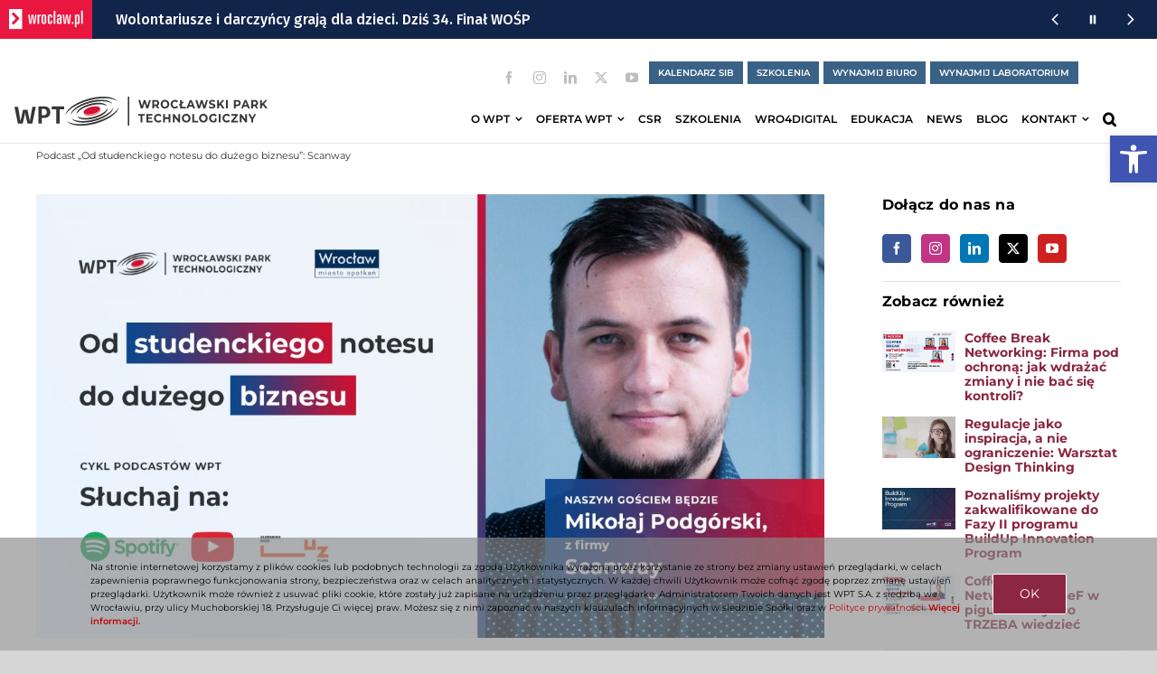

--- FILE ---
content_type: text/css
request_url: https://www.wroclaw.pl/topbar/topBarWroPl.css?static=true
body_size: 965
content:
.wroplAd {
    position: relative;
    z-index: 2;
    padding: 0;
    height: 43px;
    display: -webkit-box;
    display: -ms-flexbox;
    display: flex;
    -webkit-box-pack: justify;
        -ms-flex-pack: justify;
            justify-content: space-between;
    -webkit-box-align: center;
        -ms-flex-align: center;
            align-items: center;
    overflow: hidden;
    background: #11254B;
}

.wroplAd>* {
    -webkit-box-sizing: border-box;
            box-sizing: border-box;
}

.wroplAd a {
    text-decoration: none;
}

.wroplAd .sr-only {
    position: absolute;
    width: 1px;
    height: 1px;
    padding: 0;
    margin: -1px;
    overflow: hidden;
    clip: rect(0, 0, 0, 0);
    border: 0;
}

.wroplAd a:hover,
.wroplAd a:focus,
.wroplAd a:active {
    border: none;
    outline: none;
    margin: 0;
    padding: 0;
    font-family: 'Fira Sans';
    font-style: normal;
    font-weight: 500;
    font-size: 16px;
    line-height: 24px;
    color: #ffffff;
    white-space: nowrap;
    text-decoration: none;
    background: transparent;
    background-color: transparent;
}

.wroplAd__item {
    padding: 10px 0;
}

.wroplAd .logoWroPl {
    z-index: 2;
    padding: 0 10px;
    width: -webkit-fit-content;
    width: -moz-fit-content;
    width: fit-content;
    height: 100%;
    display: -webkit-box;
    display: -ms-flexbox;
    display: flex;
    -webkit-box-align: center;
        -ms-flex-align: center;
            align-items: center;
    -webkit-box-pack: center;
        -ms-flex-pack: center;
            justify-content: center;
    background: #E91640;
}

.logoWroPl img {
    display: block;
    height: auto;
    width: auto;
}

.newsWroPl {
    position: relative;
    z-index: 1;
    overflow: hidden;
    height: 43px;
    -webkit-box-flex: 1;
        -ms-flex: 1;
            flex: 1;
    background: inherit;
}

.wroplAdList {
    position: absolute;
    top: 0;
    left: 0;
    overflow: hidden;
    margin: 0;
    padding: 0;
    padding-left: 26px;
    width: 100%;
    height: 100%;
    list-style: none;
    color: #ffffff;
}

.wroplAdList.animationInit div:first-of-type:hover,
.wroplAdList.stopAnimationCss.animationInit div:first-of-type {
    -webkit-animation-play-state: paused;
            animation-play-state: paused;
}

.wroplAdList li {
    height: 43px;
    min-height: 43px;
    background-color: transparent;
    background: transparent;
    display: -webkit-box;
    display: -ms-flexbox;
    display: flex;
    -webkit-box-align: center;
        -ms-flex-align: center;
            align-items: center;
}

.wroplAdList li,
.newsTitle {
    margin: 0;
    padding: 0;
    border: none;
    white-space: nowrap;
    font-family: 'Fira Sans';
    font-style: normal;
    font-weight: 500;
    font-size: 16px;
    line-height: 24px;
    color: #ffffff;
}

.wroplAdList .newsItemGroup {
    height: 100%;
}

.wroplAdList a {
    display: -webkit-box;
    display: -ms-flexbox;
    display: flex;
    -webkit-box-align: center;
        -ms-flex-align: center;
            align-items: center;
    height: 100%;
    text-decoration: none;
    cursor: pointer;
}

.wroplAd a:focus,
.wroplAdList a:focus,
.animationWroBtn:focus {
    outline: 1px auto #ffffff;
    outline-offset: -1px;
}

.wroplAd .newLabel {
    display: none;
}

.wroplAd .newsTitle.standard {
    position: relative;
}

.animationWroBox {
    display: -webkit-box;
    display: -ms-flexbox;
    display: flex;
    -webkit-box-pack: end;
        -ms-flex-pack: end;
            justify-content: flex-end;
    padding: 8px;
    height: 100%;
}

.animationWroBox svg {
    height: 13px;
}

.animationWroBtn {
    z-index: 2;
    display: -webkit-box;
    display: -ms-flexbox;
    display: flex;
    -webkit-box-align: center;
        -ms-flex-align: center;
            align-items: center;
    -webkit-box-pack: center;
        -ms-flex-pack: center;
            justify-content: center;
    width: 42px;
    height: 100%;
    border: none;
    padding: 0;
    -webkit-appearance: none;
       -moz-appearance: none;
            appearance: none;
    background: none;
}

.animationWroBtn .animationWroPlay {
    display: none;
}

.animationStoppedJs .animationWroBtn .animationWroPlay {
    display: block;
    margin: 0 auto;
    margin-top: 0;
    margin-left: 0;
}

.animationStoppedJs .animationWroBtn .animationWroStop {
    display: none;
}

/* style of partners start */
.tbs-wroclaw #cs-access-helper-switcher,
.tbswroclaw #cs-access-helper-switcher {
    top: 43px;
}

body.nfm .wroplAd {
    -webkit-box-flex: 1;
        -ms-flex: 1 0 auto;
            flex: 1 0 auto;
}

@media (max-width: 991px) {
    .slaskwroclaw {
        margin-top: 43px;
    }

    [class~="slaskwroclaw.pl"] .wroplAd {
        margin-top: 43px;
    }
}

@media (max-width: 959px) {
    .datatechnopark {
        margin-left: -20px;
        margin-right: -20px;
    }
}

@media (max-width: 480px) {
    .datatechnopark {
        margin-left: -10px;
        margin-right: -10px;
    }
}

.wi .wroplAd .newsTitle.standard::after {
    top: 7px;
}
/* style of partners end */


@media screen and (max-width: 1023px) {
    .wroplAdList li,
    .newsTitle {
        white-space: wrap;
        font-size: 14px;
        line-height: 16px;
        font-weight: 400;
        white-space: unset;
        overflow: hidden;
        -o-text-overflow: ellipsis;
           text-overflow: ellipsis;
        display: -webkit-box;
        -webkit-box-orient: vertical;
        -webkit-line-clamp: 2; 
    }   
}


@media (min-width: 768px) {
    .wroplAdList.animationInit div:first-of-type {
        -webkit-animation: arawTopBarDesktopAnimation 4s linear;
                animation: arawTopBarDesktopAnimation 4s linear;
        -webkit-animation-fill-mode: forwards;
                animation-fill-mode: forwards;
    }
    
    @-webkit-keyframes arawTopBarDesktopAnimation {
        0% {
            opacity: 1;
        }

        70% {
            opacity: 1;
            margin-top: 0;
        }

        100% {
            opacity: 0;
            margin-top: -43px;
        }
    }
    
    @keyframes arawTopBarDesktopAnimation {
        0% {
            opacity: 1;
        }

        70% {
            opacity: 1;
            margin-top: 0;
        }

        100% {
            opacity: 0;
            margin-top: -43px;
        }
    }
}

@media (max-width: 767px) {
    .wroplAdList.animationInit div:first-of-type {
        -webkit-animation: arawTopBarMobileAnimation 4s linear;
                animation: arawTopBarMobileAnimation 4s linear;
        -webkit-animation-fill-mode: forwards;
                animation-fill-mode: forwards;
    }
    
    @-webkit-keyframes arawTopBarMobileAnimation {
        0% {
            opacity: 1;
        }
    
        70% {
            opacity: 1;
            margin-top: 0;
        }
    
        100% {
            opacity: 0;
            margin-top: -60px;
        }
    }
    
    @keyframes arawTopBarMobileAnimation {
        0% {
            opacity: 1;
        }
    
        70% {
            opacity: 1;
            margin-top: 0;
        }
    
        100% {
            opacity: 0;
            margin-top: -60px;
        }
    }
        .wroplAd,
        .newsWroPl {
            height: 60px;
    }
        .wroplAdList li {
            height: 60px;
            min-height: 60px;
    }

    .wroplAd .logoWroPl {
        padding: 0;
        width: 25px;
    }

    .wroplAd a, 
    .wroplAd a picture {
        width: 100%;
        height: 100%;
    }
    .wroplAd a picture {
        display: -webkit-box;
        display: -ms-flexbox;
        display: flex;
        -webkit-box-align: center;
            -ms-flex-align: center;
                align-items: center;
    }
     
    .logoWroPl img {
        width: 100%;
        height: 40px;
    }
    .animationWroBox svg {
        right: 10px;
        top: 14px;
    }

    .stadionwroclaw #navigation .navigation-button-toggler {
        top: 113px;
    }

    .wroplAd .newsTitle.standard::after {
        top: 0;
    }  

    .wroplAdList li,
    .newsTitle {
        max-height: 60px;
        -webkit-line-clamp: 3; 
    }

    .wroplAdList {
        -webkit-animation-delay: 2s;
                animation-delay: 2s;
        padding-left: 8px;
    }

    .wroplAdList.animationInit div:first-of-type:hover {
        -webkit-animation-play-state: running;
                animation-play-state: running;
    }
    .wroplAdList.stopAnimationCss.animationInit div:first-of-type {
        -webkit-animation-play-state: paused;
                animation-play-state: paused;
    }

    .wroplAd a:hover,
    .wroplAd a:focus,
    .wroplAd a:active {
        white-space: unset;
    }
}

@media (max-width: 500px) {
    .wroplAd {
        padding-right: 6px;
    }
    .wroplAd__item {
        padding-right: 0;
    }
    .animationStoppedJs .animationWroBtn .animationWroPlay {
        margin-right: 0;
    }
    .animationWroBox {
        display: -webkit-box;
        display: -ms-flexbox;
        display: flex;
    }
    .animationWroBtn {
        width: 24px;
    }
}

@media (min-width: 501px) {
    .animationWroBtn .animationWroPlay {
        margin-left: 14px !important;
    }
}

@media (forced-colors: active) {
    .wroplAd,
    .wroplAd .newLabel {
        border-bottom: 1px solid transparent;
    }
}

--- FILE ---
content_type: image/svg+xml
request_url: https://www.technologpark.pl/wp-content/uploads/2023/05/Logotyp-WPT.svg
body_size: 8320
content:
<?xml version="1.0" encoding="UTF-8"?><svg id="Warstwa_2" xmlns="http://www.w3.org/2000/svg" viewBox="0 0 2946.05 346.32"><defs><style>.cls-1{fill:#d61036;}.cls-2{fill:#e6817a;}.cls-3{fill:#353636;}</style></defs><g id="Warstwa_1-2"><g><g><path class="cls-3" d="M1196.41,53.29C1171.89,21.05,1115.8,.72,1035.9,.02c-153.5-1.41-339.26,70.8-414.28,160.52-17.53,21.73-27.33,42.06-30.15,60.98,5.62-11.91,13.32-24.53,24.56-37.85C694.52,92.55,888,18.95,1047.81,18.24c67.3,0,117.76,13.31,148.6,35.04m-585.99,239.73c24.52,32.25,80.6,52.57,160.5,53.29,153.52,1.39,339.28-70.81,413.59-160.53,17.52-21.73,27.34-42.06,30.15-60.99-5.63,11.91-13.31,24.53-24.55,37.85-78.49,91.13-271.96,164.73-431.79,165.44-67.3,0-117.75-13.31-147.9-35.05"/><path class="cls-3" d="M1138.24,84.83c-16.12-28.74-62.39-47.66-131.09-48.36-121.25-1.41-267.05,54.67-325.95,124.77-16.81,19.62-24.53,38.55-24.53,55.37,4.21-10.51,11.22-21.73,21.02-33.64,61.7-70.8,214.5-128.28,339.97-128.28,56.08,0,96.73,11.22,120.58,30.14m-470.35,176.64c16.13,28.74,62.39,47.66,131.06,48.37,121.29,1.4,267.09-54.67,325.96-124.77,16.83-19.63,24.53-38.56,24.53-55.38-4.19,10.52-11.21,21.73-21.03,33.64-61.69,70.8-214.49,128.28-339.98,128.28-56.08-.71-96.73-11.91-120.55-30.15"/><path class="cls-3" d="M1076.53,113.57c-8.39-24.53-43.45-40.66-98.11-41.35-88.35-.71-194.89,39.26-237.64,89.72-14.72,16.82-19.63,32.95-16.82,46.96,2.8-8.41,8.43-16.82,16.12-25.92,44.88-50.48,156.32-91.83,248.15-91.83,40.66,0,71.48,8.41,88.3,22.43m-346.96,119.16c8.43,24.53,43.45,40.66,98.15,41.34,88.3,.71,194.85-39.24,237.6-89.71,14.72-16.82,19.63-32.94,16.82-46.96-2.81,8.41-8.39,16.82-16.13,25.93-44.84,50.47-156.31,91.83-248.12,91.83-40.68,0-71.52-8.42-88.33-22.44"/><path class="cls-1" d="M996.63,138.11h0c-3.51-14.02-23.13-23.13-53.96-23.13-47.67-.71-105.85,21.03-128.99,48.37-8.41,9.81-11.19,18.92-9.1,26.63,3.51,14.02,23.13,23.13,53.96,23.13,47.68,.71,105.85-21.03,128.98-48.36,8.43-9.82,11.23-18.93,9.11-26.64"/><path class="cls-2" d="M1001.54,156.33l-4.9-18.22c2.09,7.71-.71,16.82-9.11,26.64-23.13,27.33-81.33,49.06-128.97,48.37-30.84,0-49.78-9.82-53.97-23.13,1.38,6.31,3.5,11.91,4.89,18.22,3.5,14.01,23.13,23.13,53.96,23.13,47.69,.7,105.85-21.03,128.98-48.37,8.43-9.81,11.24-18.93,9.12-26.64"/><path class="cls-3" d="M578.17,117.08h-143.7v33.64h51.86v171.52h39.95V150.73h51.9s-.03-25.73,0-33.64Z"/><path class="cls-3" d="M248.73,120.58l-.07-.07h-39.81l-19,105.21c-3.51,18.23-7.71,46.26-9.84,63.09-1.38,0-2.11,0-2.8-3.51l-25.94-128.97c-19.93-.13-33.89-.13-51.85,0l-28.75,132.48c-2.59,.29-2.1,0-2.81-3.51-1.85-14.66-5.59-41.35-8.39-58.88l-18.44-105.92H0l38.9,201.73h56.21l16.2-69.88c4.23-22.43,8.43-34.34,11.24-56.78h2.09c2.12,22.44,6.31,35.05,10.53,56.78l16.7,69.88h55.38l41.48-201.66Z"/><path class="cls-3" d="M345.46,115.68c-21.75,0-42.08,.7-65.91,1.4l-2.11,2.1v203.06h40.68v-67.77h27.33c42.03-.71,71.48-24.53,71.48-69.39s-29.45-69.39-71.48-69.39Zm-2.13,106.55c-4.18,0-15.4,0-25.21,.7v-76.4h25.21c26.64,0,32.26,21.73,32.26,37.85s-5.62,37.86-32.26,37.86Z"/></g><rect class="cls-3" x="1319.14" y=".14" width="17.34" height="345.6"/><g><path class="cls-3" d="M1587.18,39.9l-29.79,100.16h-22.63l-20.03-67.82-20.68,67.82h-22.5l-29.92-100.16h21.85l20.55,70.4,21.46-70.4h19.51l20.81,70.97,21.2-70.97h20.16Z"/><path class="cls-3" d="M1663.41,140.06l-17.56-27.9h-19.38v27.9h-21.07V39.9h39.42c24.33,0,39.54,13.88,39.54,36.34,0,15.02-6.89,26.04-18.73,31.62l20.42,32.19h-22.64Zm-19.77-81.27h-17.17v34.91h17.17c12.88,0,19.38-6.58,19.38-17.46s-6.5-17.45-19.38-17.45Z"/><path class="cls-3" d="M1701.79,89.98c0-29.76,21.07-51.8,49.82-51.8s49.82,21.89,49.82,51.8-21.2,51.8-49.82,51.8-49.82-22.03-49.82-51.8Zm78.31,0c0-19.03-12.23-32.05-28.49-32.05s-28.49,13.02-28.49,32.05,12.23,32.05,28.49,32.05,28.49-13.02,28.49-32.05Z"/><path class="cls-3" d="M1818.08,89.98c0-30.19,21.07-51.8,49.43-51.8,15.74,0,28.88,6.3,37.46,17.74l-13.53,13.74c-6.11-7.73-13.79-11.73-22.89-11.73-17.04,0-29.14,13.16-29.14,32.05s12.1,32.05,29.14,32.05c9.1,0,16.78-4.01,22.89-11.88l13.53,13.74c-8.59,11.59-21.72,17.88-37.59,17.88-28.23,0-49.3-21.6-49.3-51.8Z"/><path class="cls-3" d="M1994.09,121.17v18.89h-66.73v-37.92l-6.76,5.58-7.54-11.16,14.31-11.88V39.9h21.07v27.47l13.53-11.16,7.55,11.16-21.07,17.31v36.49h45.66Z"/><path class="cls-3" d="M2073.18,118.6h-42.28l-8.06,21.46h-21.59l40.59-100.16h20.81l40.71,100.16h-22.11l-8.06-21.46Zm-6.63-17.6l-14.44-38.35-14.44,38.35h28.88Z"/><path class="cls-3" d="M2252.04,39.9l-29.79,100.16h-22.63l-20.03-67.82-20.68,67.82h-22.5l-29.92-100.16h21.85l20.55,70.4,21.46-70.4h19.51l20.81,70.97,21.2-70.97h20.16Z"/><path class="cls-3" d="M2263.1,130.19l7.15-17.45c7.68,6.15,19.12,10.44,30.05,10.44,12.49,0,17.56-4.58,17.56-10.73,0-18.74-52.94-5.86-52.94-43.07,0-17.03,12.49-31.19,38.37-31.19,11.45,0,23.15,3.01,31.61,8.87l-6.5,17.6c-8.46-5.29-17.17-7.87-25.24-7.87-12.49,0-17.3,5.15-17.3,11.45,0,18.46,52.94,5.72,52.94,42.49,0,16.74-12.62,31.05-38.63,31.05-14.44,0-29.01-4.72-37.07-11.59Z"/><path class="cls-3" d="M2392.93,100.71l-12.23,14.02v25.32h-20.94V39.9h20.94v46.79l40.32-46.79h23.42l-37.72,44.64,39.94,55.52h-24.59l-29.14-39.35Z"/><path class="cls-3" d="M2462.52,39.9h21.07v100.16h-21.07V39.9Z"/><path class="cls-3" d="M2633.97,76.24c0,22.32-15.22,36.2-39.54,36.2h-18.34v27.62h-21.07V39.9h39.42c24.33,0,39.54,13.88,39.54,36.34Zm-21.33,0c0-11.02-6.5-17.45-19.38-17.45h-17.17v34.77h17.17c12.88,0,19.38-6.44,19.38-17.31Z"/><path class="cls-3" d="M2710.85,118.6h-42.28l-8.06,21.46h-21.59l40.59-100.16h20.81l40.72,100.16h-22.12l-8.06-21.46Zm-6.63-17.6l-14.44-38.35-14.44,38.35h28.88Z"/><path class="cls-3" d="M2815.05,140.06l-17.56-27.9h-19.38v27.9h-21.07V39.9h39.42c24.33,0,39.54,13.88,39.54,36.34,0,15.02-6.89,26.04-18.73,31.62l20.42,32.19h-22.64Zm-19.77-81.27h-17.17v34.91h17.17c12.88,0,19.38-6.58,19.38-17.46s-6.5-17.45-19.38-17.45Z"/><path class="cls-3" d="M2892.32,100.71l-12.23,14.02v25.32h-20.94V39.9h20.94v46.79l40.32-46.79h23.42l-37.72,44.64,39.94,55.52h-24.59l-29.14-39.35Z"/><path class="cls-3" d="M1468.41,225.73h-29.14v-18.89h79.35v18.89h-29.14v81.27h-21.07v-81.27Z"/><path class="cls-3" d="M1606.95,288.4v18.6h-70.5v-100.16h68.81v18.6h-47.87v21.75h42.28v18.03h-42.28v23.18h49.56Z"/><path class="cls-3" d="M1624.26,256.93c0-30.19,21.07-51.8,49.43-51.8,15.74,0,28.88,6.3,37.46,17.74l-13.53,13.74c-6.11-7.73-13.79-11.73-22.89-11.73-17.04,0-29.14,13.16-29.14,32.05s12.1,32.05,29.14,32.05c9.1,0,16.78-4.01,22.89-11.88l13.53,13.74c-8.59,11.59-21.72,17.88-37.59,17.88-28.23,0-49.3-21.6-49.3-51.8Z"/><path class="cls-3" d="M1815.35,206.84v100.16h-21.07v-41.06h-41.37v41.06h-21.07v-100.16h21.07v39.49h41.37v-39.49h21.07Z"/><path class="cls-3" d="M1926.96,206.84v100.16h-17.3l-45.4-60.81v60.81h-20.81v-100.16h17.43l45.27,60.81v-60.81h20.81Z"/><path class="cls-3" d="M1949.34,256.93c0-29.76,21.07-51.8,49.82-51.8s49.82,21.89,49.82,51.8-21.2,51.8-49.82,51.8-49.82-22.03-49.82-51.8Zm78.31,0c0-19.03-12.23-32.05-28.49-32.05s-28.49,13.02-28.49,32.05,12.23,32.05,28.49,32.05,28.49-13.02,28.49-32.05Z"/><path class="cls-3" d="M2071.36,206.84h21.07v81.27h45.66v18.89h-66.73v-100.16Z"/><path class="cls-3" d="M2149.15,256.93c0-29.76,21.07-51.8,49.82-51.8s49.82,21.89,49.82,51.8-21.2,51.8-49.82,51.8-49.82-22.03-49.82-51.8Zm78.31,0c0-19.03-12.23-32.05-28.49-32.05s-28.49,13.02-28.49,32.05,12.23,32.05,28.49,32.05,28.49-13.02,28.49-32.05Z"/><path class="cls-3" d="M2332.7,255.35h19.25v40.64c-10.02,8.3-23.8,12.74-36.81,12.74-28.62,0-49.69-21.6-49.69-51.8s21.07-51.8,50.08-51.8c16,0,29.27,6.01,38.11,17.31l-13.53,13.74c-6.63-7.73-14.31-11.3-23.54-11.3-17.69,0-29.79,13.02-29.79,32.05s12.1,32.05,29.53,32.05c5.72,0,11.06-1.14,16.39-4.29v-29.33Z"/><path class="cls-3" d="M2377.97,206.84h21.07v100.16h-21.07v-100.16Z"/><path class="cls-3" d="M2421.42,256.93c0-30.19,21.07-51.8,49.43-51.8,15.74,0,28.88,6.3,37.46,17.74l-13.53,13.74c-6.11-7.73-13.79-11.73-22.89-11.73-17.04,0-29.14,13.16-29.14,32.05s12.1,32.05,29.14,32.05c9.1,0,16.78-4.01,22.89-11.88l13.53,13.74c-8.59,11.59-21.72,17.88-37.59,17.88-28.23,0-49.3-21.6-49.3-51.8Z"/><path class="cls-3" d="M2602.76,288.12v18.89h-79.61v-15.02l49.95-66.25h-48.91v-18.89h76.62v15.02l-49.82,66.25h51.77Z"/><path class="cls-3" d="M2706.3,206.84v100.16h-17.3l-45.4-60.81v60.81h-20.81v-100.16h17.43l45.27,60.81v-60.81h20.81Z"/><path class="cls-3" d="M2778.11,271.52v35.48h-21.07v-35.77l-35.25-64.39h22.37l24.33,44.5,24.33-44.5h20.68l-35.38,64.67Z"/></g></g></g></svg>